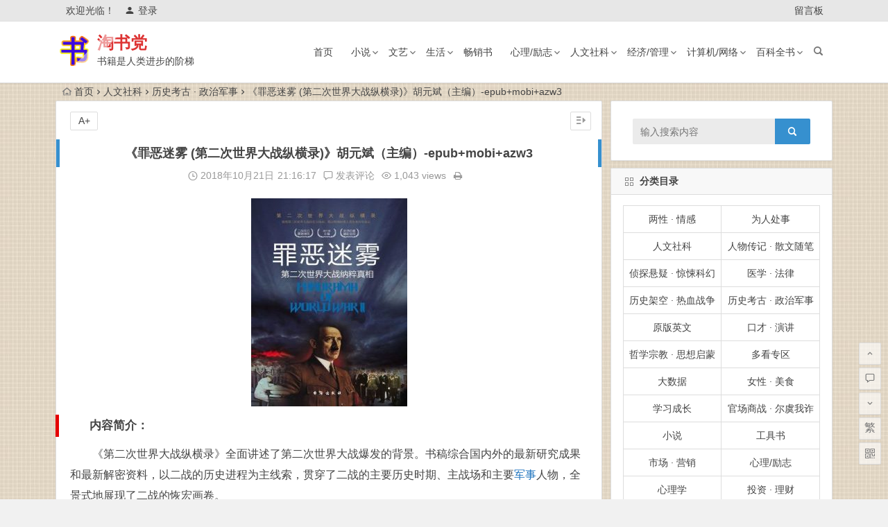

--- FILE ---
content_type: text/html; charset=UTF-8
request_url: https://www.taoshudang.com/8264.html
body_size: 14961
content:
<!DOCTYPE html>
<html lang="zh-CN">
<head>
<script async src="//pagead2.googlesyndication.com/pagead/js/adsbygoogle.js"></script>
<script>
  (adsbygoogle = window.adsbygoogle || []).push({
    google_ad_client: "ca-pub-9149526540448858",
    enable_page_level_ads: true
  });
</script>
<meta charset="UTF-8">
<meta name="viewport" content="width=device-width, initial-scale=1.0, minimum-scale=1.0, maximum-scale=1.0, user-scalable=no">
<meta http-equiv="Cache-Control" content="no-transform" />
<meta http-equiv="Cache-Control" content="no-siteapp" />
<title>《罪恶迷雾 (第二次世界大战纵横录)》胡元斌（主编）-epub+mobi+azw3 - 淘书党</title>
<meta name="description" content="内容简介：" />
<meta name="keywords" content="军事,战争" />
<link rel="shortcut icon" href="http://www.taoshudang.com/wp-content/uploads/2018/12/站前标志.png">
<link rel="apple-touch-icon" sizes="114x114" href="http://www.taoshudang.com/wp-content/uploads/2018/12/站前标志.png" />
<link rel="profile" href="http://gmpg.org/xfn/11">
<link rel="pingback" href="https://www.taoshudang.com/xmlrpc.php">
<!--[if lt IE 9]>
<script src="https://www.taoshudang.com/wp-content/themes/Begin-lts/js/html5.js"></script>
<script src="https://www.taoshudang.com/wp-content/themes/Begin-lts/js/css3-mediaqueries.js"></script>
<![endif]-->
<link rel='stylesheet' id='begin-style-css'  href='https://www.taoshudang.com/wp-content/themes/Begin-lts/style.css?ver=LTS' type='text/css' media='all' />
<link rel='stylesheet' id='fonts-css'  href='https://www.taoshudang.com/wp-content/themes/Begin-lts/css/fonts/fonts.css?ver=24/11/2017' type='text/css' media='all' />
<link rel='stylesheet' id='highlight-css'  href='https://www.taoshudang.com/wp-content/themes/Begin-lts/css/highlight.css?ver=24/11/2017' type='text/css' media='all' />
<script type='text/javascript' src='https://www.taoshudang.com/wp-content/themes/Begin-lts/js/jquery.min.js?ver=1.10.1'></script>
<link rel="canonical" href="https://www.taoshudang.com/8264.html" />
<style>.site-title a {color: #dd3333;}a:hover, .single-content p a, .single-content p a:visited, .top-menu a:hover, #site-nav .down-menu > .current-menu-item > a, #user-profile a:hover, .top-icon .be, .entry-meta a, .entry-meta-no a, .filter-tag:hover {color: #1e73be;}
.grid-cat-title:hover .title-i span, .cat-title:hover .title-i span, .cat-square-title:hover .title-i span, .widget-title:hover .title-i span, .cat-grid-title:hover .title-i span, .child-title:hover .title-i span, #respond input[type='text']:focus, #respond textarea:focus  {border: 1px solid #1e73be}
.single-meta li a:hover, #fontsize:hover {background: #1e73be;border: 1px solid #1e73be}.ball-pulse > div {border: 1px solid #1e73be}</style><style type="text/css" id="custom-background-css">
body.custom-background { background-image: url("https://www.taoshudang.com/wp-content/uploads/2018/10/beijing1.jpg"); background-position: center center; background-size: contain; background-repeat: repeat; background-attachment: fixed; }
</style>
<link rel="icon" href="https://www.taoshudang.com/wp-content/uploads/2018/12/cropped-1-2-32x32.png" sizes="32x32" />
<link rel="icon" href="https://www.taoshudang.com/wp-content/uploads/2018/12/cropped-1-2-192x192.png" sizes="192x192" />
<link rel="apple-touch-icon-precomposed" href="https://www.taoshudang.com/wp-content/uploads/2018/12/cropped-1-2-180x180.png" />
<meta name="msapplication-TileImage" content="https://www.taoshudang.com/wp-content/uploads/2018/12/cropped-1-2-270x270.png" />
<script>
!function(p){"use strict";!function(t){var s=window,e=document,i=p,c="".concat("https:"===e.location.protocol?"https://":"http://","sdk.51.la/js-sdk-pro.min.js"),n=e.createElement("script"),r=e.getElementsByTagName("script")[0];n.type="text/javascript",n.setAttribute("charset","UTF-8"),n.async=!0,n.src=c,n.id="LA_COLLECT",i.d=n;var o=function(){s.LA.ids.push(i)};s.LA?s.LA.ids&&o():(s.LA=p,s.LA.ids=[],o()),r.parentNode.insertBefore(n,r)}()}({id:"3JhBN1rOFPxupE13",ck:"3JhBN1rOFPxupE13"});
</script>
</head>
<body class="post-template-default single single-post postid-8264 single-format-standard custom-background">
<div id="page" class="hfeed site">
	<header id="masthead" class="site-header">
		<div id="header-main" class="header-main">
			<nav id="top-header">
			<div class="top-nav">
									<div id="user-profile">
					<div class="user-login">欢迎光临！</div>
			
						<div class="nav-set">
			 	<div class="nav-login">
			 					<a href="#login" class="flatbtn" id="login-main" ><i class="be be-timerauto"></i>登录</a>
								</div>
			</div>
					<div class="clear"></div>
</div>				
				<div class="menu-%e9%a1%b6%e9%83%a8%e8%8f%9c%e5%8d%95-container"><ul id="menu-%e9%a1%b6%e9%83%a8%e8%8f%9c%e5%8d%95" class="top-menu"><li id="menu-item-2874" class="menu-item menu-item-type-post_type menu-item-object-page menu-item-2874"><a target="_blank" href="https://www.taoshudang.com/liuyanban">留言板</a></li>
</ul></div>			</div>
		</nav><!-- #top-header -->

		<div id="menu-box">
			<div id="top-menu">
				<span class="nav-search"></span>
															<span class="mobile-login"><a href="#login" id="login-mobile" ><i class="be be-timerauto"></i></a></span>
																	<div class="logo-site">
																						<span class="logo-small"><img src="http://www.taoshudang.com/wp-content/uploads/2018/12/站前标志.png" /></span>							<p class="site-title"><a href="https://www.taoshudang.com/" title="淘书党" rel="home">淘书党</a></p>
							<p class="site-description">书籍是人类进步的阶梯</p>
																</div><!-- .logo-site -->

				<div id="site-nav-wrap">
					<div id="sidr-close"><a href="#sidr-close" class="toggle-sidr-close">×</a></div>
					<div id="sidr-menu"><div class="toggle-sidr-menu">MENU</a></div></div>
					<nav id="site-nav" class="main-nav">
																		<a href="#sidr-main" id="navigation-toggle" class="bars"><i class="be be-menu"></i></a>
																	<div class="menu-caidan-container"><ul id="menu-caidan" class="down-menu nav-menu"><li id="menu-item-948" class="menu-item menu-item-type-custom menu-item-object-custom menu-item-home menu-item-948"><a href="https://www.taoshudang.com">首页</a></li>
<li id="menu-item-103" class="menu-item menu-item-type-taxonomy menu-item-object-category menu-item-has-children menu-item-103"><a href="https://www.taoshudang.com/xiaoshuo/">小说</a>
<ul class="sub-menu">
	<li id="menu-item-161" class="menu-item menu-item-type-taxonomy menu-item-object-category menu-item-161"><a href="https://www.taoshudang.com/wenxuexs/">文学社会 · 人生百态</a></li>
	<li id="menu-item-106" class="menu-item menu-item-type-taxonomy menu-item-object-category menu-item-106"><a href="https://www.taoshudang.com/wuxiaxh/">武侠玄幻 · 穿越修真</a></li>
	<li id="menu-item-104" class="menu-item menu-item-type-taxonomy menu-item-object-category menu-item-104"><a href="https://www.taoshudang.com/zhentanxy/">侦探悬疑 · 惊悚科幻</a></li>
	<li id="menu-item-9441" class="menu-item menu-item-type-taxonomy menu-item-object-category menu-item-9441"><a href="https://www.taoshudang.com/lishijk/">历史架空 · 热血战争</a></li>
	<li id="menu-item-1618" class="menu-item menu-item-type-taxonomy menu-item-object-category menu-item-1618"><a href="https://www.taoshudang.com/guanchangsz/">官场商战 · 尔虞我诈</a></li>
	<li id="menu-item-105" class="menu-item menu-item-type-taxonomy menu-item-object-category menu-item-105"><a href="https://www.taoshudang.com/yanqingds/">言情都市 · 青春校园</a></li>
</ul>
</li>
<li id="menu-item-111" class="menu-item menu-item-type-taxonomy menu-item-object-category menu-item-has-children menu-item-111"><a href="https://www.taoshudang.com/wenyi/">文艺</a>
<ul class="sub-menu">
	<li id="menu-item-112" class="menu-item menu-item-type-taxonomy menu-item-object-category menu-item-112"><a href="https://www.taoshudang.com/renwuzj/">人物传记 · 散文随笔</a></li>
	<li id="menu-item-113" class="menu-item menu-item-type-taxonomy menu-item-object-category menu-item-113"><a href="https://www.taoshudang.com/jingdianmz/">经典名著 · 国学古籍</a></li>
	<li id="menu-item-114" class="menu-item menu-item-type-taxonomy menu-item-object-category menu-item-114"><a href="https://www.taoshudang.com/wenhuays/">文化艺术 · 诗词歌赋</a></li>
	<li id="menu-item-2042" class="menu-item menu-item-type-taxonomy menu-item-object-category menu-item-2042"><a href="https://www.taoshudang.com/zhiyunx/">治愈暖心 · 美文鸡汤</a></li>
</ul>
</li>
<li id="menu-item-115" class="menu-item menu-item-type-taxonomy menu-item-object-category menu-item-has-children menu-item-115"><a href="https://www.taoshudang.com/shenghuo/">生活</a>
<ul class="sub-menu">
	<li id="menu-item-118" class="menu-item menu-item-type-taxonomy menu-item-object-category menu-item-118"><a href="https://www.taoshudang.com/baojianys/">运动 · 健康</a></li>
	<li id="menu-item-119" class="menu-item menu-item-type-taxonomy menu-item-object-category menu-item-119"><a href="https://www.taoshudang.com/lvxingtx/">旅行 · 探险</a></li>
	<li id="menu-item-121" class="menu-item menu-item-type-taxonomy menu-item-object-category menu-item-121"><a href="https://www.taoshudang.com/meizhuangss/">美妆 · 瘦身</a></li>
	<li id="menu-item-116" class="menu-item menu-item-type-taxonomy menu-item-object-category menu-item-116"><a href="https://www.taoshudang.com/liangxingqg/">两性 · 情感</a></li>
	<li id="menu-item-1624" class="menu-item menu-item-type-taxonomy menu-item-object-category menu-item-1624"><a href="https://www.taoshudang.com/nvxingms/">女性 · 美食</a></li>
</ul>
</li>
<li id="menu-item-136" class="menu-item menu-item-type-taxonomy menu-item-object-category menu-item-136"><a href="https://www.taoshudang.com/changxiaoshu/">畅销书</a></li>
<li id="menu-item-107" class="menu-item menu-item-type-taxonomy menu-item-object-category menu-item-has-children menu-item-107"><a href="https://www.taoshudang.com/xinlilz/">心理/励志</a>
<ul class="sub-menu">
	<li id="menu-item-110" class="menu-item menu-item-type-taxonomy menu-item-object-category menu-item-110"><a href="https://www.taoshudang.com/zhichanglz/">职场 · 励志</a></li>
	<li id="menu-item-2040" class="menu-item menu-item-type-taxonomy menu-item-object-category menu-item-2040"><a href="https://www.taoshudang.com/koucaiyj/">口才 · 演讲</a></li>
	<li id="menu-item-108" class="menu-item menu-item-type-taxonomy menu-item-object-category menu-item-108"><a href="https://www.taoshudang.com/zhihuisx/">智慧 · 思想</a></li>
	<li id="menu-item-2039" class="menu-item menu-item-type-taxonomy menu-item-object-category menu-item-2039"><a href="https://www.taoshudang.com/weiren/">为人处事</a></li>
	<li id="menu-item-109" class="menu-item menu-item-type-taxonomy menu-item-object-category menu-item-109"><a href="https://www.taoshudang.com/xinlixue/">心理学</a></li>
</ul>
</li>
<li id="menu-item-92" class="menu-item menu-item-type-taxonomy menu-item-object-category current-post-ancestor menu-item-has-children menu-item-92"><a href="https://www.taoshudang.com/renwensk/">人文社科</a>
<ul class="sub-menu">
	<li id="menu-item-97" class="menu-item menu-item-type-taxonomy menu-item-object-category current-post-ancestor current-menu-parent current-post-parent menu-item-97"><a href="https://www.taoshudang.com/lishikg/">历史考古 · 政治军事</a></li>
	<li id="menu-item-2043" class="menu-item menu-item-type-taxonomy menu-item-object-category menu-item-2043"><a href="https://www.taoshudang.com/zirankx/">自然科学 · 地理生物</a></li>
	<li id="menu-item-96" class="menu-item menu-item-type-taxonomy menu-item-object-category menu-item-96"><a href="https://www.taoshudang.com/zhexuezj/">哲学宗教 · 思想启蒙</a></li>
	<li id="menu-item-93" class="menu-item menu-item-type-taxonomy menu-item-object-category menu-item-93"><a href="https://www.taoshudang.com/jiaoyuqz/">教育亲子 · 童书绘本</a></li>
	<li id="menu-item-94" class="menu-item menu-item-type-taxonomy menu-item-object-category menu-item-94"><a href="https://www.taoshudang.com/kejicx/">科技创新 · 杂志期刊</a></li>
</ul>
</li>
<li id="menu-item-122" class="menu-item menu-item-type-taxonomy menu-item-object-category menu-item-has-children menu-item-122"><a href="https://www.taoshudang.com/jingjigl/">经济/管理</a>
<ul class="sub-menu">
	<li id="menu-item-124" class="menu-item menu-item-type-taxonomy menu-item-object-category menu-item-124"><a href="https://www.taoshudang.com/touzilc/">投资 · 理财</a></li>
	<li id="menu-item-125" class="menu-item menu-item-type-taxonomy menu-item-object-category menu-item-125"><a href="https://www.taoshudang.com/guanlisy/">管理 · 商业</a></li>
	<li id="menu-item-126" class="menu-item menu-item-type-taxonomy menu-item-object-category menu-item-126"><a href="https://www.taoshudang.com/jingjijr/">经济 · 金融</a></li>
	<li id="menu-item-123" class="menu-item menu-item-type-taxonomy menu-item-object-category menu-item-123"><a href="https://www.taoshudang.com/shichangyx/">市场 · 营销</a></li>
</ul>
</li>
<li id="menu-item-127" class="menu-item menu-item-type-taxonomy menu-item-object-category menu-item-has-children menu-item-127"><a href="https://www.taoshudang.com/jisuanjiwl/">计算机/网络</a>
<ul class="sub-menu">
	<li id="menu-item-131" class="menu-item menu-item-type-taxonomy menu-item-object-category menu-item-131"><a href="https://www.taoshudang.com/wangzhanjs/">网站建设</a></li>
	<li id="menu-item-132" class="menu-item menu-item-type-taxonomy menu-item-object-category menu-item-132"><a href="https://www.taoshudang.com/yunyingtg/">运营推广</a></li>
	<li id="menu-item-6154" class="menu-item menu-item-type-taxonomy menu-item-object-category menu-item-6154"><a href="https://www.taoshudang.com/ruanjiancz/">软件操作</a></li>
	<li id="menu-item-1622" class="menu-item menu-item-type-taxonomy menu-item-object-category menu-item-1622"><a href="https://www.taoshudang.com/dashuju/">大数据</a></li>
	<li id="menu-item-130" class="menu-item menu-item-type-taxonomy menu-item-object-category menu-item-130"><a href="https://www.taoshudang.com/biancheng/">编程</a></li>
	<li id="menu-item-1626" class="menu-item menu-item-type-taxonomy menu-item-object-category menu-item-1626"><a href="https://www.taoshudang.com/sheji/">设计</a></li>
</ul>
</li>
<li id="menu-item-100" class="menu-item menu-item-type-taxonomy menu-item-object-category menu-item-has-children menu-item-100"><a href="https://www.taoshudang.com/baikeqs/">百科全书</a>
<ul class="sub-menu">
	<li id="menu-item-1511" class="menu-item menu-item-type-taxonomy menu-item-object-category menu-item-1511"><a href="https://www.taoshudang.com/shulihua/">数 · 理 · 化</a></li>
	<li id="menu-item-101" class="menu-item menu-item-type-taxonomy menu-item-object-category menu-item-101"><a href="https://www.taoshudang.com/ruanjianjc/">软件 · 教程</a></li>
	<li id="menu-item-425" class="menu-item menu-item-type-taxonomy menu-item-object-category menu-item-425"><a href="https://www.taoshudang.com/yixue/">医学 · 法律</a></li>
	<li id="menu-item-102" class="menu-item menu-item-type-taxonomy menu-item-object-category menu-item-102"><a href="https://www.taoshudang.com/xuexizl/">学习成长</a></li>
	<li id="menu-item-160" class="menu-item menu-item-type-taxonomy menu-item-object-category menu-item-160"><a href="https://www.taoshudang.com/yuanbanyw/">原版英文</a></li>
	<li id="menu-item-2430" class="menu-item menu-item-type-taxonomy menu-item-object-category menu-item-2430"><a href="https://www.taoshudang.com/duokanzq/">多看专区</a></li>
	<li id="menu-item-1617" class="menu-item menu-item-type-taxonomy menu-item-object-category menu-item-1617"><a href="https://www.taoshudang.com/gongjushu/">工具书</a></li>
	<li id="menu-item-1157" class="menu-item menu-item-type-taxonomy menu-item-object-category menu-item-1157"><a href="https://www.taoshudang.com/manhua/">漫画</a></li>
</ul>
</li>
</ul></div>					</nav><!-- #site-nav -->
				</div><!-- #site-nav-wrap -->
				<div class="clear"></div>
			</div><!-- #top-menu -->
		</div><!-- #menu-box -->
	</div><!-- #menu-box -->
</header><!-- #masthead -->
<div id="search-main">
	<div class="searchbar">
	<form method="get" id="searchform" action="https://www.taoshudang.com/">
		<span class="search-input">
			<input type="text" value="" name="s" id="s" placeholder="输入搜索内容" required />
			<button type="submit" id="searchsubmit"><i class="be be-search"></i></button>
		</span>
			</form>
</div>
	
	
		<div class="clear"></div>
</div>		<nav class="breadcrumb">
		<a class="crumbs" href="https://www.taoshudang.com/"><i class="be be-home"></i>首页</a><i class="be be-arrowright"></i><a href="https://www.taoshudang.com/renwensk/">人文社科</a><i class="be be-arrowright"></i><a href="https://www.taoshudang.com/lishikg/" rel="category tag">历史考古 · 政治军事</a><i class="be be-arrowright"></i>《罪恶迷雾 (第二次世界大战纵横录)》胡元斌（主编）-epub+mobi+azw3					</nav>
		
	
	<div id="content" class="site-content">
	<div id="primary" class="content-area">
		<main id="main" class="site-main" role="main">

			
				<article id="post-8264" class="post-8264 post type-post status-publish format-standard hentry category-lishikg tag-419 tag-733 vww">
		<header class="entry-header">
														<h1 class="entry-title">《罪恶迷雾 (第二次世界大战纵横录)》胡元斌（主编）-epub+mobi+azw3</h1>										</header><!-- .entry-header -->

	<div class="entry-content">
		
			<div class="begin-single-meta"><span class="my-date"><i class="be be-schedule"></i> 2018年10月21日<i class="i-time">21:16:17</i></span><span class="comment"><a href="https://www.taoshudang.com/8264.html#respond" rel="external nofollow"><i class="be be-speechbubble"></i> 发表评论</a></span><span class="views"><i class="be be-eye"></i> 1,043 views</span><span class="print"><a href="javascript:printme()" target="_self" title="打印"><i class="be be-print"></i></a></span><span class="s-hide"><a href="#"><span class="off-side"></span></a></span></div>
			<div class="single-content">
				
				
				<p><img class="aligncenter size-medium wp-image-8265" src="http://www.taoshudang.com/wp-content/uploads/2018/10/29741478082675-225x300.jpg" alt="《罪恶迷雾 (第二次世界大战纵横录)》胡元斌（主编）-epub+mobi+azw3" alt="" width="225" height="300" srcset="https://www.taoshudang.com/wp-content/uploads/2018/10/29741478082675-225x300.jpg 225w, https://www.taoshudang.com/wp-content/uploads/2018/10/29741478082675.jpg 300w" sizes="(max-width: 225px) 100vw, 225px" /></p>
<h2>内容简介：</h2>
<p>《第二次世界大战纵横录》全面讲述了第二次世界大战爆发的背景。书稿综合国内外的最新研究成果和最新解密资料，以二战的历史进程为主线索，贯穿了二战的主要历史时期、主战场和主要<a href="https://www.taoshudang.com/tag/%e5%86%9b%e4%ba%8b/" title="查看与 军事 相关的文章" target="_blank">军事</a>人物，全景式地展现了二战的恢宏画卷。</p>
<div class="post-ad"><div class="ad-pc ad-site"></div></div>
			</div>

						
									
						
				
									<div class="clear"></div>
<div id="social">
	<div class="social-main">
		<span class="like">
			<a href="javascript:;" data-action="ding" data-id="8264" title="点赞" class="dingzan"><i class="be be-thumbs-up-o"></i>赞 <i class="count">
				0</i>
			</a>
		</span>
		<div class="shang-p">
			<div class="shang-empty"><span></span></div>
							<span class="tipso_style" id="tip-p" data-tipso='
					<span id="shang">
						<span class="shang-main">
							<h4><i class="be be-favorite" aria-hidden="true"></i> 您可以选择一种方式赞助本站</h4>														
																					<span class="clear"></span>
						</span>
					</span>'>
					<span class="shang-s"><a title="赞助本站">赏</a></span>
				</span>
					</div>
		<div class="share-sd">
			<span class="share-s"><a href="javascript:void(0)" id="share-s" title="分享"><i class="be be-share"></i>分享</a></span>
			<div id="share">
	<ul class="bdsharebuttonbox">
		<li><a title="更多" class="bds_more be be-addbox" data-cmd="more" onclick="return false;" href="#"></a></li>
		<li><a title="分享到QQ空间" class="be be-qzone" data-cmd="qzone" onclick="return false;" href="#"></a></li>
		<li><a title="分享到新浪微博" class="be be-stsina" data-cmd="tsina" onclick="return false;" href="#"></a></li>
		<li><a title="分享到腾讯微博" class="be be-tqq" data-cmd="tqq" onclick="return false;" href="#"></a></li>
		<li><a title="分享到人人网" class="be be-renren" data-cmd="renren" onclick="return false;" href="#"></a></li>
		<li><a title="分享到微信" class="be be-weixin" data-cmd="weixin" onclick="return false;" href="#"></a></li>
	</ul>
</div>		</div>
		<div class="clear"></div>
	</div>
</div>				
				
			<footer class="single-footer">
				<ul id="fontsize"><li>A+</li></ul><div class="single-cat-tag"><div class="single-cat">所属分类：<a href="https://www.taoshudang.com/lishikg/" rel="category tag">历史考古 · 政治军事</a></div></div>			</footer><!-- .entry-footer -->

				<div class="clear"></div>
	</div><!-- .entry-content -->

	</article><!-- #post -->

<div class="single-tag"><ul class="wow fadeInUp" data-wow-delay="0.3s"><li><a href="https://www.taoshudang.com/tag/%e5%86%9b%e4%ba%8b/" rel="tag">军事</a></li><li><a href="https://www.taoshudang.com/tag/%e6%88%98%e4%ba%89/" rel="tag">战争</a></li></ul></div>
				
				
									<div id="related-img" class="wow fadeInUp" data-wow-delay="0.3s">
		
	<div class="r4">
		<div class="related-site">
			<figure class="related-site-img">
				<span class="load"><a href="https://www.taoshudang.com/51079.html"><img src="https://www.taoshudang.com/wp-content/themes/Begin-lts/img/loading.png" data-original="https://www.taoshudang.com/wp-content/themes/Begin-lts/timthumb.php?src=https://www.taoshudang.com/wp-content/uploads/2020/03/s24418082-214x300.jpg&w=280&h=210&a=t&zc=1" alt="《克虏伯的军火：德国军工巨鳄的兴衰》[美] 威廉·曼彻斯特-pdf" /></a></span>			 </figure>
			<div class="related-title"><a href="https://www.taoshudang.com/51079.html">《克虏伯的军火：德国军工巨鳄的兴衰》[美] 威廉·曼彻斯特-pdf</a></div>
		</div>
	</div>

		
	<div class="r4">
		<div class="related-site">
			<figure class="related-site-img">
				<span class="load"><a href="https://www.taoshudang.com/51038.html"><img src="https://www.taoshudang.com/wp-content/themes/Begin-lts/img/loading.png" data-original="https://www.taoshudang.com/wp-content/themes/Begin-lts/timthumb.php?src=https://www.taoshudang.com/wp-content/uploads/2020/02/20200210110535-226x300.jpg&w=280&h=210&a=t&zc=1" alt="《将帅沉浮录》张树军、苏维民等-epub+mobi+azw3" /></a></span>			 </figure>
			<div class="related-title"><a href="https://www.taoshudang.com/51038.html">《将帅沉浮录》张树军、苏维民等-epub+mobi+azw3</a></div>
		</div>
	</div>

		
	<div class="r4">
		<div class="related-site">
			<figure class="related-site-img">
				<span class="load"><a href="https://www.taoshudang.com/49031.html"><img src="https://www.taoshudang.com/wp-content/themes/Begin-lts/img/loading.png" data-original="https://www.taoshudang.com/wp-content/themes/Begin-lts/timthumb.php?src=https://www.taoshudang.com/wp-content/uploads/2019/08/s29932895-211x300.jpg&w=280&h=210&a=t&zc=1" alt="《战争的面目》约翰・基根-epub+mobi+azw3" /></a></span>			 </figure>
			<div class="related-title"><a href="https://www.taoshudang.com/49031.html">《战争的面目》约翰・基根-epub+mobi+azw3</a></div>
		</div>
	</div>

		
	<div class="r4">
		<div class="related-site">
			<figure class="related-site-img">
				<span class="load"><a href="https://www.taoshudang.com/49000.html"><img src="https://www.taoshudang.com/wp-content/themes/Begin-lts/img/loading.png" data-original="https://www.taoshudang.com/wp-content/themes/Begin-lts/timthumb.php?src=https://www.taoshudang.com/wp-content/uploads/2019/08/51M1DRzr4pL-225x300.jpg&w=280&h=210&a=t&zc=1" alt="《赫尔曼·沃克作品集（共9册）》-epub+mobi+azw3" /></a></span>			 </figure>
			<div class="related-title"><a href="https://www.taoshudang.com/49000.html">《赫尔曼·沃克作品集（共9册）》-epub+mobi+azw3</a></div>
		</div>
	</div>

		
	<div class="r4">
		<div class="related-site">
			<figure class="related-site-img">
				<span class="load"><a href="https://www.taoshudang.com/48895.html"><img src="https://www.taoshudang.com/wp-content/themes/Begin-lts/img/loading.png" data-original="https://www.taoshudang.com/wp-content/themes/Begin-lts/timthumb.php?src=https://www.taoshudang.com/wp-content/uploads/2019/08/s29803766-204x300.jpg&w=280&h=210&a=t&zc=1" alt="《冷山》查尔斯・弗雷泽-epub+mobi+azw3" /></a></span>			 </figure>
			<div class="related-title"><a href="https://www.taoshudang.com/48895.html">《冷山》查尔斯・弗雷泽-epub+mobi+azw3</a></div>
		</div>
	</div>

		
	<div class="r4">
		<div class="related-site">
			<figure class="related-site-img">
				<span class="load"><a href="https://www.taoshudang.com/43182.html"><img src="https://www.taoshudang.com/wp-content/themes/Begin-lts/img/loading.png" data-original="https://www.taoshudang.com/wp-content/themes/Begin-lts/timthumb.php?src=https://www.taoshudang.com/wp-content/uploads/2019/07/e59767c398fc24cft-240x300.jpg&w=280&h=210&a=t&zc=1" alt="《多维视角下的三大战役（精制）》佚名（作者）老牛（整理）-epub" /></a></span>			 </figure>
			<div class="related-title"><a href="https://www.taoshudang.com/43182.html">《多维视角下的三大战役（精制）》佚名（作者）老牛（整理）-epub</a></div>
		</div>
	</div>

		
	<div class="r4">
		<div class="related-site">
			<figure class="related-site-img">
				<span class="load"><a href="https://www.taoshudang.com/41118.html"><img src="https://www.taoshudang.com/wp-content/themes/Begin-lts/img/loading.png" data-original="https://www.taoshudang.com/wp-content/themes/Begin-lts/timthumb.php?src=https://www.taoshudang.com/wp-content/uploads/2019/07/f39f219ddd46467ft-224x300.jpg&w=280&h=210&a=t&zc=1" alt="《1937：淞沪会战》毕洪-epub+mobi" /></a></span>			 </figure>
			<div class="related-title"><a href="https://www.taoshudang.com/41118.html">《1937：淞沪会战》毕洪-epub+mobi</a></div>
		</div>
	</div>

		
	<div class="r4">
		<div class="related-site">
			<figure class="related-site-img">
				<span class="load"><a href="https://www.taoshudang.com/36658.html"><img src="https://www.taoshudang.com/wp-content/themes/Begin-lts/img/loading.png" data-original="https://www.taoshudang.com/wp-content/themes/Begin-lts/timthumb.php?src=https://www.taoshudang.com/wp-content/uploads/2019/06/98f80682f7704f4b-201x300.jpg&w=280&h=210&a=t&zc=1" alt="《1979对越战争亲历记（精制）》王志军（作者）-epub+mobi" /></a></span>			 </figure>
			<div class="related-title"><a href="https://www.taoshudang.com/36658.html">《1979对越战争亲历记（精制）》王志军（作者）-epub+mobi</a></div>
		</div>
	</div>

			<div class="clear"></div>
</div>				
				
				
				<nav class="nav-single wow fadeInUp" data-wow-delay="0.3s">
					<a href="https://www.taoshudang.com/8258.html" rel="prev"><span class="meta-nav"><span class="post-nav"><i class="be be-arrowleft"></i> 上一篇</span><br/>《战火之外》[美]西德尼•尚伯格（作者）-epub+mobi+azw3</span></a><a href="https://www.taoshudang.com/8371.html" rel="next"><span class="meta-nav"><span class="post-nav">下一篇 <i class="be be-arrowright"></i></span><br/>《北洋大时代:以细节还原历史 让历史照亮未来》陈钦（作者）-epub+mobi+azw3</span></a>					<div class="clear"></div>
				</nav>

				
	<nav class="navigation post-navigation" role="navigation">
		<h2 class="screen-reader-text">文章导航</h2>
		<div class="nav-links"><div class="nav-previous"><a href="https://www.taoshudang.com/8261.html" rel="prev"><span class="meta-nav-r" aria-hidden="true"><i class="be be-arrowleft"></i></span></a></div><div class="nav-next"><a href="https://www.taoshudang.com/8267.html" rel="next"><span class="meta-nav-l" aria-hidden="true"><i class="be be-arrowright"></i></span></a></div></div>
	</nav>
									
<!-- 引用 -->


<div class="scroll-comments"></div>

<div id="comments" class="comments-area">

	
		<div id="respond" class="comment-respond wow fadeInUp" data-wow-delay="0.3s">
			<h3 id="reply-title" class="comment-reply-title"><span>发表评论</span><small><a rel="nofollow" id="cancel-comment-reply-link" href="/8264.html#respond" style="display:none;">取消回复</a></small></h3>

			
				<form action="https://www.taoshudang.com/wp-comments-post.php" method="post" id="commentform">
					
			        <p class="emoji-box"><script type="text/javascript">
/* <![CDATA[ */
    function grin(tag) {
    	var myField;
    	tag = ' ' + tag + ' ';
        if (document.getElementById('comment') && document.getElementById('comment').type == 'textarea') {
    		myField = document.getElementById('comment');
    	} else {
    		return false;
    	}
    	if (document.selection) {
    		myField.focus();
    		sel = document.selection.createRange();
    		sel.text = tag;
    		myField.focus();
    	}
    	else if (myField.selectionStart || myField.selectionStart == '0') {
    		var startPos = myField.selectionStart;
    		var endPos = myField.selectionEnd;
    		var cursorPos = endPos;
    		myField.value = myField.value.substring(0, startPos)
    					  + tag
    					  + myField.value.substring(endPos, myField.value.length);
    		cursorPos += tag.length;
    		myField.focus();
    		myField.selectionStart = cursorPos;
    		myField.selectionEnd = cursorPos;
    	}
    	else {
    		myField.value += tag;
    		myField.focus();
    	}
    }
/* ]]> */
</script>

<a href="javascript:grin(':?:')"><img src="https://www.taoshudang.com/wp-content/themes/Begin-lts/img/smilies/icon_question.gif" alt=":?:" title="疑问" /></a>
<a href="javascript:grin(':razz:')"><img src="https://www.taoshudang.com/wp-content/themes/Begin-lts/img/smilies/icon_razz.gif" alt=":razz:" title="调皮" /></a>
<a href="javascript:grin(':sad:')"><img src="https://www.taoshudang.com/wp-content/themes/Begin-lts/img/smilies/icon_sad.gif" alt=":sad:" title="难过" /></a>
<a href="javascript:grin(':evil:')"><img src="https://www.taoshudang.com/wp-content/themes/Begin-lts/img/smilies/icon_evil.gif" alt=":evil:" title="抠鼻" /></a>
<a href="javascript:grin(':!:')"><img src="https://www.taoshudang.com/wp-content/themes/Begin-lts/img/smilies/icon_exclaim.gif" alt=":!:" title="吓" /></a>
<a href="javascript:grin(':smile:')"><img src="https://www.taoshudang.com/wp-content/themes/Begin-lts/img/smilies/icon_smile.gif" alt=":smile:" title="微笑" /></a>
<a href="javascript:grin(':oops:')"><img src="https://www.taoshudang.com/wp-content/themes/Begin-lts/img/smilies/icon_redface.gif" alt=":oops:" title="憨笑" /></a>
<a href="javascript:grin(':grin:')"><img src="https://www.taoshudang.com/wp-content/themes/Begin-lts/img/smilies/icon_biggrin.gif" alt=":grin:" title="坏笑" /></a>
<a href="javascript:grin(':eek:')"><img src="https://www.taoshudang.com/wp-content/themes/Begin-lts/img/smilies/icon_surprised.gif" alt=":eek:" title="惊讶" /></a>
<a href="javascript:grin(':shock:')"><img src="https://www.taoshudang.com/wp-content/themes/Begin-lts/img/smilies/icon_eek.gif" alt=":shock:" title="发呆" /></a>
<a href="javascript:grin(':???:')"><img src="https://www.taoshudang.com/wp-content/themes/Begin-lts/img/smilies/icon_confused.gif" alt=":???:" title="撇嘴" /></a>
<a href="javascript:grin(':cool:')"><img src="https://www.taoshudang.com/wp-content/themes/Begin-lts/img/smilies/icon_cool.gif" alt=":cool:" title="大兵" /></a>
<a href="javascript:grin(':lol:')"><img src="https://www.taoshudang.com/wp-content/themes/Begin-lts/img/smilies/icon_lol.gif" alt=":lol:" title="偷笑" /></a>
<a href="javascript:grin(':mad:')"><img src="https://www.taoshudang.com/wp-content/themes/Begin-lts/img/smilies/icon_mad.gif" alt=":mad:" title="咒骂" /></a>
<a href="javascript:grin(':twisted:')"><img src="https://www.taoshudang.com/wp-content/themes/Begin-lts/img/smilies/icon_twisted.gif" alt=":twisted:" title="发怒" /></a>
<a href="javascript:grin(':roll:')"><img src="https://www.taoshudang.com/wp-content/themes/Begin-lts/img/smilies/icon_rolleyes.gif" alt=":roll:" title="白眼" /></a>
<a href="javascript:grin(':wink:')"><img src="https://www.taoshudang.com/wp-content/themes/Begin-lts/img/smilies/icon_wink.gif" alt=":wink:" title="鼓掌" /></a>
<a href="javascript:grin(':idea:')"><img src="https://www.taoshudang.com/wp-content/themes/Begin-lts/img/smilies/icon_idea.gif" alt=":idea:" title="酷" /></a>
<a href="javascript:grin(':arrow:')"><img src="https://www.taoshudang.com/wp-content/themes/Begin-lts/img/smilies/icon_arrow.gif" alt=":arrow:" title="擦汗" /></a>
<a href="javascript:grin(':neutral:')"><img src="https://www.taoshudang.com/wp-content/themes/Begin-lts/img/smilies/icon_neutral.gif" alt=":neutral:" title="亲亲" /></a>
<a href="javascript:grin(':cry:')"><img src="https://www.taoshudang.com/wp-content/themes/Begin-lts/img/smilies/icon_cry.gif" alt=":cry:" title="大哭" /></a>
<a href="javascript:grin(':mrgreen:')"><img src="https://www.taoshudang.com/wp-content/themes/Begin-lts/img/smilies/icon_mrgreen.gif" alt=":mrgreen:" title="呲牙" /></a>
<br /></p>
					<p class="comment-form-comment"><textarea id="comment" name="comment" rows="4" tabindex="1"></textarea></p>

					<p class="comment-tool">
											<a class="tool-img" href='javascript:embedImage();' title="插入图片"><i class="icon-img"></i><i class="be be-picture"></i></a>
											<a class="emoji" href="" title="插入表情"><i class="be be-insertemoticon"></i></a>
					</p>

					
					<div id="comment-author-info">
						<p class="comment-form-author">
							<label for="author">昵称<span class="required">*</span></label>
							<input type="text" name="author" id="author" class="commenttext" value="" tabindex="2" />
						</p>
						<p class="comment-form-email">
							<label for="email">邮箱<span class="required">*</span></label>
							<input type="text" name="email" id="email" class="commenttext" value="" tabindex="3" />
						</p>
						<p class="comment-form-url">
							<label for="url">网址</label>
							<input type="text" name="url" id="url" class="commenttext" value="" tabindex="4" />
						</p>
													<p class="comment-form-qq">
								<label for="qq">QQ</label>
								<input id="qq" name="qq" type="text" value="" size="30" placeholder="输入QQ号码可以快速填写" />
								<span id="loging"></span>
							</p>
											</div>
					
					<div class="qaptcha"></div>

					<div class="clear"></div>
					<p class="form-submit">
						<input id="submit" name="submit" type="submit" tabindex="5" value="提交评论"/>
						<input type='hidden' name='comment_post_ID' value='8264' id='comment_post_ID' />
<input type='hidden' name='comment_parent' id='comment_parent' value='0' />
					</p>
				</form>

	 				</div>
	
	
	
</div>
<!-- #comments -->				
			
		</main><!-- .site-main -->
	</div><!-- .content-area -->

<div id="sidebar" class="widget-area all-sidebar">

	
	
			<aside id="search-7" class="widget widget_search wow fadeInUp" data-wow-delay="0.3s"><div class="searchbar">
	<form method="get" id="searchform" action="https://www.taoshudang.com/">
		<span class="search-input">
			<input type="text" value="" name="s" id="s" placeholder="输入搜索内容" required />
			<button type="submit" id="searchsubmit"><i class="be be-search"></i></button>
		</span>
			</form>
</div><div class="clear"></div></aside><aside id="categories-4" class="widget widget_categories wow fadeInUp" data-wow-delay="0.3s"><h3 class="widget-title"><span class="title-i"><span class="title-i-t"></span><span class="title-i-b"></span><span class="title-i-b"></span><span class="title-i-t"></span></span>分类目录</h3>		<ul>
	<li class="cat-item cat-item-43"><a href="https://www.taoshudang.com/liangxingqg/" >两性 · 情感</a>
</li>
	<li class="cat-item cat-item-570"><a href="https://www.taoshudang.com/weiren/" >为人处事</a>
</li>
	<li class="cat-item cat-item-52"><a href="https://www.taoshudang.com/renwensk/" >人文社科</a>
</li>
	<li class="cat-item cat-item-31"><a href="https://www.taoshudang.com/renwuzj/" >人物传记 · 散文随笔</a>
</li>
	<li class="cat-item cat-item-25"><a href="https://www.taoshudang.com/zhentanxy/" >侦探悬疑 · 惊悚科幻</a>
</li>
	<li class="cat-item cat-item-171"><a href="https://www.taoshudang.com/yixue/" >医学 · 法律</a>
</li>
	<li class="cat-item cat-item-830"><a href="https://www.taoshudang.com/lishijk/" >历史架空 · 热血战争</a>
</li>
	<li class="cat-item cat-item-36"><a href="https://www.taoshudang.com/lishikg/" >历史考古 · 政治军事</a>
</li>
	<li class="cat-item cat-item-70"><a href="https://www.taoshudang.com/yuanbanyw/" >原版英文</a>
</li>
	<li class="cat-item cat-item-571"><a href="https://www.taoshudang.com/koucaiyj/" >口才 · 演讲</a>
</li>
	<li class="cat-item cat-item-33"><a href="https://www.taoshudang.com/zhexuezj/" >哲学宗教 · 思想启蒙</a>
</li>
	<li class="cat-item cat-item-678"><a href="https://www.taoshudang.com/duokanzq/" >多看专区</a>
</li>
	<li class="cat-item cat-item-478"><a href="https://www.taoshudang.com/dashuju/" >大数据</a>
</li>
	<li class="cat-item cat-item-479"><a href="https://www.taoshudang.com/nvxingms/" >女性 · 美食</a>
</li>
	<li class="cat-item cat-item-65"><a href="https://www.taoshudang.com/xuexizl/" >学习成长</a>
</li>
	<li class="cat-item cat-item-474"><a href="https://www.taoshudang.com/guanchangsz/" >官场商战 · 尔虞我诈</a>
</li>
	<li class="cat-item cat-item-24"><a href="https://www.taoshudang.com/xiaoshuo/" >小说</a>
</li>
	<li class="cat-item cat-item-473"><a href="https://www.taoshudang.com/gongjushu/" >工具书</a>
</li>
	<li class="cat-item cat-item-39"><a href="https://www.taoshudang.com/shichangyx/" >市场 · 营销</a>
</li>
	<li class="cat-item cat-item-48"><a href="https://www.taoshudang.com/xinlilz/" >心理/励志</a>
</li>
	<li class="cat-item cat-item-49"><a href="https://www.taoshudang.com/xinlixue/" >心理学</a>
</li>
	<li class="cat-item cat-item-38"><a href="https://www.taoshudang.com/touzilc/" >投资 · 理财</a>
</li>
	<li class="cat-item cat-item-62"><a href="https://www.taoshudang.com/jiaoyuqz/" >教育亲子 · 童书绘本</a>
</li>
	<li class="cat-item cat-item-445"><a href="https://www.taoshudang.com/shulihua/" >数 · 理 · 化</a>
</li>
	<li class="cat-item cat-item-30"><a href="https://www.taoshudang.com/wenhuays/" >文化艺术 · 诗词歌赋</a>
</li>
	<li class="cat-item cat-item-69"><a href="https://www.taoshudang.com/wenxuexs/" >文学社会 · 人生百态</a>
</li>
	<li class="cat-item cat-item-1313"><a href="https://www.taoshudang.com/%e6%96%87%e7%ab%a0/" >文章</a>
</li>
	<li class="cat-item cat-item-28"><a href="https://www.taoshudang.com/wenyi/" >文艺</a>
</li>
	<li class="cat-item cat-item-45"><a href="https://www.taoshudang.com/lvxingtx/" >旅行 · 探险</a>
</li>
	<li class="cat-item cat-item-51"><a href="https://www.taoshudang.com/zhihuisx/" >智慧 · 思想</a>
</li>
	<li class="cat-item cat-item-1"><a href="https://www.taoshudang.com/uncategorized/" >未分类</a>
</li>
	<li class="cat-item cat-item-26"><a href="https://www.taoshudang.com/wuxiaxh/" >武侠玄幻 · 穿越修真</a>
</li>
	<li class="cat-item cat-item-573"><a href="https://www.taoshudang.com/zhiyunx/" >治愈暖心 · 美文鸡汤</a>
</li>
	<li class="cat-item cat-item-361"><a href="https://www.taoshudang.com/manhua/" >漫画</a>
</li>
	<li class="cat-item cat-item-42"><a href="https://www.taoshudang.com/shenghuo/" >生活</a>
</li>
	<li class="cat-item cat-item-865"><a href="https://www.taoshudang.com/dianying/" >电影</a>
</li>
	<li class="cat-item cat-item-68"><a href="https://www.taoshudang.com/changxiaoshu/" >畅销书</a>
</li>
	<li class="cat-item cat-item-54"><a href="https://www.taoshudang.com/baikeqs/" >百科全书</a>
</li>
	<li class="cat-item cat-item-60"><a href="https://www.taoshudang.com/kejicx/" >科技创新 · 杂志期刊</a>
</li>
	<li class="cat-item cat-item-41"><a href="https://www.taoshudang.com/guanlisy/" >管理 · 商业</a>
</li>
	<li class="cat-item cat-item-29"><a href="https://www.taoshudang.com/jingdianmz/" >经典名著 · 国学古籍</a>
</li>
	<li class="cat-item cat-item-40"><a href="https://www.taoshudang.com/jingjijr/" >经济 · 金融</a>
</li>
	<li class="cat-item cat-item-37"><a href="https://www.taoshudang.com/jingjigl/" >经济/管理</a>
</li>
	<li class="cat-item cat-item-55"><a href="https://www.taoshudang.com/biancheng/" >编程</a>
</li>
	<li class="cat-item cat-item-59"><a href="https://www.taoshudang.com/wangzhanjs/" >网站建设</a>
</li>
	<li class="cat-item cat-item-63"><a href="https://www.taoshudang.com/meizhuangss/" >美妆 · 瘦身</a>
</li>
	<li class="cat-item cat-item-50"><a href="https://www.taoshudang.com/zhichanglz/" >职场 · 励志</a>
</li>
	<li class="cat-item cat-item-569"><a href="https://www.taoshudang.com/zirankx/" >自然科学 · 地理生物</a>
</li>
	<li class="cat-item cat-item-27"><a href="https://www.taoshudang.com/yanqingds/" >言情都市 · 青春校园</a>
</li>
	<li class="cat-item cat-item-53"><a href="https://www.taoshudang.com/jisuanjiwl/" >计算机/网络</a>
</li>
	<li class="cat-item cat-item-483"><a href="https://www.taoshudang.com/sheji/" >设计</a>
</li>
	<li class="cat-item cat-item-64"><a href="https://www.taoshudang.com/ruanjianjc/" >软件 · 教程</a>
</li>
	<li class="cat-item cat-item-797"><a href="https://www.taoshudang.com/ruanjiancz/" >软件操作</a>
</li>
	<li class="cat-item cat-item-46"><a href="https://www.taoshudang.com/baojianys/" >运动 · 健康</a>
</li>
	<li class="cat-item cat-item-56"><a href="https://www.taoshudang.com/yunyingtg/" >运营推广</a>
</li>
		</ul>
<div class="clear"></div></aside><aside id="cx_tag_cloud-14" class="widget cx_tag_cloud wow fadeInUp" data-wow-delay="0.3s"><h3 class="widget-title"><span class="title-i"><span class="title-i-t"></span><span class="title-i-b"></span><span class="title-i-b"></span><span class="title-i-t"></span></span>热门标签</h3>	<div id="tag_cloud_widget">
	<a href="https://www.taoshudang.com/tag/%e7%a4%be%e7%a7%91/" class="tag-cloud-link tag-link-1091 tag-link-position-1" style="font-size: 14px;">社科</a>
<a href="https://www.taoshudang.com/tag/%e6%80%9d%e7%bb%b4/" class="tag-cloud-link tag-link-157 tag-link-position-2" style="font-size: 14px;">思维</a>
<a href="https://www.taoshudang.com/tag/%e8%89%ba%e6%9c%af/" class="tag-cloud-link tag-link-258 tag-link-position-3" style="font-size: 14px;">艺术</a>
<a href="https://www.taoshudang.com/tag/%e7%bb%8f%e6%b5%8e/" class="tag-cloud-link tag-link-84 tag-link-position-4" style="font-size: 14px;">经济</a>
<a href="https://www.taoshudang.com/tag/%e6%96%87%e5%8c%96/" class="tag-cloud-link tag-link-190 tag-link-position-5" style="font-size: 14px;">文化</a>
<a href="https://www.taoshudang.com/tag/%e6%ad%a6%e4%be%a0/" class="tag-cloud-link tag-link-244 tag-link-position-6" style="font-size: 14px;">武侠</a>
<a href="https://www.taoshudang.com/tag/%e5%8e%86%e5%8f%b2/" class="tag-cloud-link tag-link-88 tag-link-position-7" style="font-size: 14px;">历史</a>
<a href="https://www.taoshudang.com/tag/%e7%94%9f%e6%b4%bb/" class="tag-cloud-link tag-link-169 tag-link-position-8" style="font-size: 14px;">生活</a>
<a href="https://www.taoshudang.com/tag/%e4%ba%ba%e7%94%9f/" class="tag-cloud-link tag-link-165 tag-link-position-9" style="font-size: 14px;">人生</a>
<a href="https://www.taoshudang.com/tag/%e8%a8%80%e6%83%85/" class="tag-cloud-link tag-link-98 tag-link-position-10" style="font-size: 14px;">言情</a>
<a href="https://www.taoshudang.com/tag/%e5%8a%b1%e5%bf%97/" class="tag-cloud-link tag-link-158 tag-link-position-11" style="font-size: 14px;">励志</a>
<a href="https://www.taoshudang.com/tag/%e7%bc%96%e7%a8%8b/" class="tag-cloud-link tag-link-106 tag-link-position-12" style="font-size: 14px;">编程</a>
<a href="https://www.taoshudang.com/tag/%e9%9a%8f%e7%ac%94/" class="tag-cloud-link tag-link-150 tag-link-position-13" style="font-size: 14px;">随笔</a>
<a href="https://www.taoshudang.com/tag/%e7%bb%8f%e5%85%b8%e5%90%8d%e8%91%97/" class="tag-cloud-link tag-link-162 tag-link-position-14" style="font-size: 14px;">经典名著</a>
<a href="https://www.taoshudang.com/tag/%e5%86%9b%e4%ba%8b/" class="tag-cloud-link tag-link-419 tag-link-position-15" style="font-size: 14px;">军事</a>
<a href="https://www.taoshudang.com/tag/%e6%88%98%e4%ba%89/" class="tag-cloud-link tag-link-733 tag-link-position-16" style="font-size: 14px;">战争</a>
<a href="https://www.taoshudang.com/tag/%e4%ba%ba%e7%89%a9/" class="tag-cloud-link tag-link-422 tag-link-position-17" style="font-size: 14px;">人物</a>
<a href="https://www.taoshudang.com/tag/%e5%a5%87%e5%b9%bb/" class="tag-cloud-link tag-link-523 tag-link-position-18" style="font-size: 14px;">奇幻</a>
<a href="https://www.taoshudang.com/tag/%e6%8e%a8%e7%90%86/" class="tag-cloud-link tag-link-194 tag-link-position-19" style="font-size: 14px;">推理</a>
<a href="https://www.taoshudang.com/tag/%e5%bf%83%e7%90%86%e5%ad%a6/" class="tag-cloud-link tag-link-74 tag-link-position-20" style="font-size: 14px;">心理学</a>
<a href="https://www.taoshudang.com/tag/%e5%b0%8f%e8%af%b4/" class="tag-cloud-link tag-link-102 tag-link-position-21" style="font-size: 14px;">小说</a>
<a href="https://www.taoshudang.com/tag/%e6%80%9d%e6%83%b3/" class="tag-cloud-link tag-link-210 tag-link-position-22" style="font-size: 14px;">思想</a>
<a href="https://www.taoshudang.com/tag/%e6%83%8a%e6%82%9a/" class="tag-cloud-link tag-link-661 tag-link-position-23" style="font-size: 14px;">惊悚</a>
<a href="https://www.taoshudang.com/tag/%e6%88%90%e9%95%bf/" class="tag-cloud-link tag-link-159 tag-link-position-24" style="font-size: 14px;">成长</a>
<a href="https://www.taoshudang.com/tag/%e6%8a%95%e8%b5%84/" class="tag-cloud-link tag-link-95 tag-link-position-25" style="font-size: 14px;">投资</a>
<a href="https://www.taoshudang.com/tag/%e7%a7%91%e5%b9%bb/" class="tag-cloud-link tag-link-179 tag-link-position-26" style="font-size: 14px;">科幻</a>
<a href="https://www.taoshudang.com/tag/%e6%83%85%e6%84%9f/" class="tag-cloud-link tag-link-206 tag-link-position-27" style="font-size: 14px;">情感</a>
<a href="https://www.taoshudang.com/tag/%e7%8e%84%e5%b9%bb/" class="tag-cloud-link tag-link-676 tag-link-position-28" style="font-size: 14px;">玄幻</a>
<a href="https://www.taoshudang.com/tag/%e4%ba%ba%e7%89%a9%e4%bc%a0%e8%ae%b0/" class="tag-cloud-link tag-link-141 tag-link-position-29" style="font-size: 14px;">人物传记</a>
<a href="https://www.taoshudang.com/tag/%e6%81%90%e6%80%96/" class="tag-cloud-link tag-link-399 tag-link-position-30" style="font-size: 14px;">恐怖</a>
<a href="https://www.taoshudang.com/tag/%e6%96%87%e5%ad%a6/" class="tag-cloud-link tag-link-187 tag-link-position-31" style="font-size: 14px;">文学</a>
<a href="https://www.taoshudang.com/tag/%e7%a4%be%e4%bc%9a/" class="tag-cloud-link tag-link-466 tag-link-position-32" style="font-size: 14px;">社会</a>
<a href="https://www.taoshudang.com/tag/%e5%ad%a6%e4%b9%a0/" class="tag-cloud-link tag-link-255 tag-link-position-33" style="font-size: 14px;">学习</a>
<a href="https://www.taoshudang.com/tag/%e5%9b%bd%e5%ad%a6/" class="tag-cloud-link tag-link-309 tag-link-position-34" style="font-size: 14px;">国学</a>
<a href="https://www.taoshudang.com/tag/%e5%8f%a4%e5%85%b8%e6%96%87%e5%ad%a6/" class="tag-cloud-link tag-link-251 tag-link-position-35" style="font-size: 14px;">古典文学</a>
<a href="https://www.taoshudang.com/tag/%e5%95%86%e4%b8%9a/" class="tag-cloud-link tag-link-191 tag-link-position-36" style="font-size: 14px;">商业</a>
<a href="https://www.taoshudang.com/tag/%e6%94%bf%e6%b2%bb/" class="tag-cloud-link tag-link-176 tag-link-position-37" style="font-size: 14px;">政治</a>
<a href="https://www.taoshudang.com/tag/%e6%97%85%e8%a1%8c/" class="tag-cloud-link tag-link-168 tag-link-position-38" style="font-size: 14px;">旅行</a>
<a href="https://www.taoshudang.com/tag/%e6%82%ac%e7%96%91/" class="tag-cloud-link tag-link-193 tag-link-position-39" style="font-size: 14px;">悬疑</a>
<a href="https://www.taoshudang.com/tag/%e6%95%a3%e6%96%87/" class="tag-cloud-link tag-link-170 tag-link-position-40" style="font-size: 14px;">散文</a>
<a href="https://www.taoshudang.com/tag/%e7%a7%91%e6%99%ae/" class="tag-cloud-link tag-link-188 tag-link-position-41" style="font-size: 14px;">科普</a>
<a href="https://www.taoshudang.com/tag/%e7%bb%8f%e5%85%b8/" class="tag-cloud-link tag-link-312 tag-link-position-42" style="font-size: 14px;">经典</a>
<a href="https://www.taoshudang.com/tag/%e9%87%91%e8%9e%8d/" class="tag-cloud-link tag-link-85 tag-link-position-43" style="font-size: 14px;">金融</a>
<a href="https://www.taoshudang.com/tag/%e7%ae%a1%e7%90%86/" class="tag-cloud-link tag-link-136 tag-link-position-44" style="font-size: 14px;">管理</a>
<a href="https://www.taoshudang.com/tag/%e5%93%b2%e5%ad%a6/" class="tag-cloud-link tag-link-89 tag-link-position-45" style="font-size: 14px;">哲学</a>	<div class="clear"></div>

	</div>

<div class="clear"></div></aside><aside id="like_most_img-2" class="widget like_most_img wow fadeInUp" data-wow-delay="0.3s"><h3 class="widget-title"><span class="title-i"><span class="title-i-t"></span><span class="title-i-b"></span><span class="title-i-b"></span><span class="title-i-t"></span></span>大家喜欢</h3>
<div id="like" class="new_cat">
	<ul>
									<li><span class='thumbnail'><span class="load"><a href="https://www.taoshudang.com/15547.html"><img src="https://www.taoshudang.com/wp-content/themes/Begin-lts/img/loading.png" data-original="https://www.taoshudang.com/wp-content/themes/Begin-lts/timthumb.php?src=https://www.taoshudang.com/wp-content/uploads/2019/02/73091491044867-217x300.png&w=280&h=210&a=t&zc=1" alt="《六朝清羽记+六朝云龙吟（图文精校最新合集）》弄玉、龙璇（作者）-epub+mobi+azw3" /></a></span></span><span class="new-title"><a href="https://www.taoshudang.com/15547.html" rel="bookmark">《六朝清羽记+六朝云龙吟（图文精校最新合集）》弄玉、龙璇（作者）-epub+mobi+azw3</a></span><span class='discuss'><i class='be be-thumbs-up-o'>&nbsp;118</i></span><span class='date'>02/17</span></li><li><span class='thumbnail'><span class="load"><a href="https://www.taoshudang.com/20171.html"><img src="https://www.taoshudang.com/wp-content/themes/Begin-lts/img/loading.png" data-original="https://www.taoshudang.com/wp-content/themes/Begin-lts/timthumb.php?src=https://www.taoshudang.com/wp-content/uploads/2019/03/88f39ed4gy1fkw48sxy3ej20bo0flwnu-225x300.jpg&w=280&h=210&a=t&zc=1" alt="《凡人修仙传（精制多看版）》忘语（作者）-epub+mobi" /></a></span></span><span class="new-title"><a href="https://www.taoshudang.com/20171.html" rel="bookmark">《凡人修仙传（精制多看版）》忘语（作者）-epub+mobi</a></span><span class='discuss'><i class='be be-thumbs-up-o'>&nbsp;50</i></span><span class='date'>03/05</span></li><li><span class='thumbnail'><span class="load"><a href="https://www.taoshudang.com/6134.html"><img src="https://www.taoshudang.com/wp-content/themes/Begin-lts/img/loading.png" data-original="https://www.taoshudang.com/wp-content/themes/Begin-lts/timthumb.php?src=http://www.taoshudang.com/wp-content/uploads/2018/10/55011477632211-300x300.jpg&w=280&h=210&a=t&zc=1" alt="《理想国译丛系列丛书合集（24册）》-epub+pdf" /></a></span></span><span class="new-title"><a href="https://www.taoshudang.com/6134.html" rel="bookmark">《理想国译丛系列丛书合集（24册）》-epub+pdf</a></span><span class='discuss'><i class='be be-thumbs-up-o'>&nbsp;30</i></span><span class='date'>10/13</span></li><li><span class='thumbnail'><span class="load"><a href="https://www.taoshudang.com/14479.html"><img src="https://www.taoshudang.com/wp-content/themes/Begin-lts/img/loading.png" data-original="https://www.taoshudang.com/wp-content/themes/Begin-lts/img/random/4.jpg" alt="kindle字典下载" /></a></span></span><span class="new-title"><a href="https://www.taoshudang.com/14479.html" rel="bookmark">kindle字典下载</a></span><span class='discuss'><i class='be be-thumbs-up-o'>&nbsp;29</i></span><span class='date'>01/22</span></li><li><span class='thumbnail'><span class="load"><a href="https://www.taoshudang.com/10981.html"><img src="https://www.taoshudang.com/wp-content/themes/Begin-lts/img/loading.png" data-original="https://www.taoshudang.com/wp-content/themes/Begin-lts/timthumb.php?src=http://www.taoshudang.com/wp-content/uploads/2018/11/s29814519-224x300.jpg&w=280&h=210&a=t&zc=1" alt="《十九年间谋杀小叙》百度云盘 那多-epub+mobi+pdf" /></a></span></span><span class="new-title"><a href="https://www.taoshudang.com/10981.html" rel="bookmark">《十九年间谋杀小叙》百度云盘 那多-epub+mobi+pdf</a></span><span class='discuss'><i class='be be-thumbs-up-o'>&nbsp;26</i></span><span class='date'>11/18</span></li>								</ul>
</div>

<div class="clear"></div></aside>	
	</div>

<div class="clear"></div>	</div><!-- .site-content -->
	<div class="clear"></div>
		<div id="footer-widget-box" class="site-footer">
	<div class="footer-widget">
		<aside id="nav_menu-4" class="widget widget_nav_menu wow fadeInUp" data-wow-delay="0.3s"><h3 class="widget-title"><span class="s-icon"></span>页脚导航</h3><div class="menu-%e9%a1%b5%e8%84%9a%e5%af%bc%e8%88%aa-container"><ul id="menu-%e9%a1%b5%e8%84%9a%e5%af%bc%e8%88%aa" class="menu"><li id="menu-item-36960" class="menu-item menu-item-type-custom menu-item-object-custom menu-item-home menu-item-36960"><a href="https://www.taoshudang.com/">首页</a></li>
<li id="menu-item-282" class="menu-item menu-item-type-taxonomy menu-item-object-category menu-item-282"><a href="https://www.taoshudang.com/xiaoshuo/">小说</a></li>
<li id="menu-item-284" class="menu-item menu-item-type-taxonomy menu-item-object-category menu-item-284"><a href="https://www.taoshudang.com/wenyi/">文艺</a></li>
<li id="menu-item-285" class="menu-item menu-item-type-taxonomy menu-item-object-category menu-item-285"><a href="https://www.taoshudang.com/shenghuo/">生活</a></li>
<li id="menu-item-283" class="menu-item menu-item-type-taxonomy menu-item-object-category menu-item-283"><a href="https://www.taoshudang.com/xinlilz/">心理/励志</a></li>
<li id="menu-item-286" class="menu-item menu-item-type-taxonomy menu-item-object-category menu-item-286"><a href="https://www.taoshudang.com/changxiaoshu/">畅销书</a></li>
<li id="menu-item-280" class="menu-item menu-item-type-taxonomy menu-item-object-category current-post-ancestor menu-item-280"><a href="https://www.taoshudang.com/renwensk/">人文社科</a></li>
<li id="menu-item-287" class="menu-item menu-item-type-taxonomy menu-item-object-category menu-item-287"><a href="https://www.taoshudang.com/jingjigl/">经济/管理</a></li>
<li id="menu-item-288" class="menu-item menu-item-type-taxonomy menu-item-object-category menu-item-288"><a href="https://www.taoshudang.com/jisuanjiwl/">计算机/网络</a></li>
<li id="menu-item-281" class="menu-item menu-item-type-taxonomy menu-item-object-category menu-item-281"><a href="https://www.taoshudang.com/baikeqs/">百科全书</a></li>
<li id="menu-item-13637" class="menu-item menu-item-type-post_type menu-item-object-page menu-item-13637"><a href="https://www.taoshudang.com/remenbq">热门标签</a></li>
<li id="menu-item-2168" class="menu-item menu-item-type-post_type menu-item-object-page menu-item-2168"><a href="https://www.taoshudang.com/tougaofx">投稿分享</a></li>
<li id="menu-item-13636" class="menu-item menu-item-type-post_type menu-item-object-page menu-item-13636"><a href="https://www.taoshudang.com/dashangmd">捐赠名单</a></li>
<li id="menu-item-36962" class="menu-item menu-item-type-post_type menu-item-object-page menu-item-36962"><a href="https://www.taoshudang.com/liuyanban">留言板</a></li>
</ul></div><div class="clear"></div></aside>		<div class="clear"></div>
	</div>
</div>
	<footer id="colophon" class="site-footer" role="contentinfo">
		<div class="site-info">
			Copyright ©  站点名称  版权所有.  <a href="http://www.taoshudang.com/liuyanban" target="_blank" rel="noopener">留言板</a>			<span class="add-info">
				本站只是优秀书籍、文章展示平台，不提供资源下载，望知悉。				<script charset="UTF-8" id="LA_COLLECT" src="//sdk.51.la/js-sdk-pro.min.js"></script>
<script>LA.init({id:"3JhBN1rOFPxupE13",ck:"3JhBN1rOFPxupE13"})</script>			</span>
		</div><!-- .site-info -->
	</footer><!-- .site-footer -->
<div id="login">
	
	<div id="login-tab" class="login-tab-product fadeInDown animated">
	    <h2 class="login-tab-hd">
			<span class="login-tab-hd-con"><a href="javascript:">登录</a></span>
									<span class="login-tab-hd-con"><a href="javascript:">找回密码</a></span>	    </h2>
	
		<div class="login-tab-bd login-dom-display">
			<div class="login-tab-bd-con login-current">
				<div id="tab1_login" class="tab_content_login">
					<form method="post" action="https://www.taoshudang.com/wp-login.php" class="wp-user-form">
						<div class="username">
							<label for="user_login">用户名</label>
							<input type="text" name="log" value="" size="20" id="user_login" tabindex="11" />
						</div>
						<div class="password">
							<label for="user_pass">密码</label>
							<input type="password" name="pwd" value="" size="20" id="user_pass" tabindex="12" />
						</div>
						<div class="login-form"></div>
						<div class="login_fields">
							<div class="rememberme">
								<label for="rememberme">
									<input type="checkbox" name="rememberme" value="forever" checked="checked" id="rememberme" tabindex="13" />记住我的登录信息								</label>
							</div>
							<input type="submit" name="user-submit" value="登录" tabindex="14" class="user-submit" />
							<input type="hidden" name="redirect_to" value="/8264.html" />
							<input type="hidden" name="user-cookie" value="1" />
						</div>
					</form>
				</div>
			</div>

						
						<div class="login-tab-bd-con">
				<div id="tab3_login" class="tab_content_login">
					<p class="message">输入用户名或电子邮箱地址，您会收到一封新密码链接的电子邮件。</p>
					<form method="post" action="https://www.taoshudang.com/wp-login.php?action=lostpassword" class="wp-user-form">
						<div class="username">
							<label for="user_login" class="hide">用户名或电子邮件地址</label>
							<input type="text" name="user_login" value="" size="20" id="user_login" tabindex="1001" />
						</div>
						<div class="login_fields">
							<div class="login-form"></div>
							<input type="submit" name="user-submit" value="获取新密码" class="user-submit" tabindex="1002" />
														<input type="hidden" name="redirect_to" value="/8264.html?reset=true" />
							<input type="hidden" name="user-cookie" value="1" />
						</div>
					</form>
				</div>
			</div>
			
		</div>
	</div>

	</div><ul id="scroll">
	<li class="log log-no"><a class="log-button" title="文章目录"><i class="be be-menu"></i></a><div class="log-prompt"><div class="log-arrow">文章目录</div></div></li>
	<li><a class="scroll-home" href="https://www.taoshudang.com/" title="首页" rel="home"><i class="be be-home"></i></a></li>	<li><a class="scroll-h" title="返回顶部"><i class="be be-arrowup"></i></a></li>
	<li><a class="scroll-c" title="评论"><i class="be be-speechbubble"></i></a></li>	<li><a class="scroll-b" title="转到底部"><i class="be be-arrowdown"></i></a></li>
	<li class="gb2-site"><a id="gb2big5"><span>繁</span></a></li>				<li class="qr-site"><a href="javascript:void(0)" class="qr" title="本页二维码"><i class="be be-qr-code"></i><span class="qr-img"><span id="output"><img class="alignnone" src="http://www.taoshudang.com/wp-content/uploads/2018/12/站前标志.png" alt="icon"/></span><span class="arrow arrow-z"><i class="be be-playarrow"></i></span><span class="arrow arrow-y"><i class="be be-playarrow"></i></span></span></a></li>
		<script type="text/javascript">$(document).ready(function(){if(!+[1,]){present="table";} else {present="canvas";}$('#output').qrcode({render:present,text:window.location.href,width:"150",height:"150"});});</script>
	</ul></div><!-- .site -->
<script type="text/javascript" src="https://www.taoshudang.com/wp-content/themes/Begin-lts/js/jquery-ui.min.js"></script>
<script type="text/javascript" src="https://www.taoshudang.com/wp-content/themes/Begin-lts/js/qaptcha.jquery.js"></script>
<script type="text/javascript">var QaptchaJqueryPage="https://www.taoshudang.com/wp-content/themes/Begin-lts/inc/qaptcha.jquery.php"</script>
<script type="text/javascript">$(document).ready(function(){$('.qaptcha').QapTcha();});</script>
<script type='text/javascript' src='https://www.taoshudang.com/wp-content/themes/Begin-lts/js/getqqinfo.js?ver=24/11/2017'></script>
<script type='text/javascript' src='https://www.taoshudang.com/wp-content/themes/Begin-lts/js/slides.js?ver=24/11/2017'></script>
<script type='text/javascript' src='https://www.taoshudang.com/wp-content/themes/Begin-lts/js/jquery.qrcode.min.js?ver=24/11/2017'></script>
<script type='text/javascript' src='https://www.taoshudang.com/wp-content/themes/Begin-lts/js/sticky.js?ver=1.6.0'></script>
<script type='text/javascript' src='https://www.taoshudang.com/wp-content/themes/Begin-lts/js/jquery-ias.js?ver=2.2.1'></script>
<script type='text/javascript' src='https://www.taoshudang.com/wp-content/themes/Begin-lts/js/jquery.lazyload.js?ver=24/11/2017'></script>
<script type='text/javascript' src='https://www.taoshudang.com/wp-content/themes/Begin-lts/js/tipso.js?ver=1.0.1'></script>
<script type='text/javascript'>
/* <![CDATA[ */
var wpl_ajax_url = "https:\/\/www.taoshudang.com\/wp-content\/themes\/Begin-lts\/inc\/admin-ajax.php";
/* ]]> */
</script>
<script type='text/javascript' src='https://www.taoshudang.com/wp-content/themes/Begin-lts/js/script.js?ver=24/11/2017'></script>
<script type='text/javascript' src='https://www.taoshudang.com/wp-content/themes/Begin-lts/js/flexisel.js?ver=24/11/2017'></script>
<script type='text/javascript' src='https://www.taoshudang.com/wp-content/themes/Begin-lts/js/fancybox.js?ver=24/11/2017'></script>
<script type='text/javascript' src='https://www.taoshudang.com/wp-content/themes/Begin-lts/js/comments-ajax-qt.js?ver=24/11/2017'></script>
<script type='text/javascript' src='https://www.taoshudang.com/wp-content/themes/Begin-lts/js/superfish.js?ver=24/11/2017'></script>
<script type='text/javascript' src='https://www.taoshudang.com/wp-content/themes/Begin-lts/js/gb2big5.js?ver=24/11/2017'></script>
<script type='text/javascript' src='https://www.taoshudang.com/wp-content/themes/Begin-lts/js/bd-share.js?ver=24/11/2017'></script>
<script type='text/javascript' src='https://www.taoshudang.com/wp-content/themes/Begin-lts/js/wpzm.js?ver=24/11/2017'></script>
<script type='text/javascript' src='https://www.taoshudang.com/wp-content/themes/Begin-lts/js/3dtag.js?ver=24/11/2017'></script>
<script type="text/javascript">var ias=$.ias({container:"#comments",item:".comment-list",pagination:".scroll-links",next:".scroll-links .nav-previous a",});ias.extension(new IASTriggerExtension({text:'<i class="be be-circledown"></i>更多',offset: 0,}));ias.extension(new IASSpinnerExtension());ias.extension(new IASNoneLeftExtension({text:'已是最后',}));ias.on('rendered',function(items){$("img").lazyload({effect: "fadeIn",failure_limit: 10});});</script>
</body>
</html>

--- FILE ---
content_type: text/html; charset=utf-8
request_url: https://www.google.com/recaptcha/api2/aframe
body_size: 215
content:
<!DOCTYPE HTML><html><head><meta http-equiv="content-type" content="text/html; charset=UTF-8"></head><body><script nonce="-ldfeMZU2ocBVLYiNVHPgQ">/** Anti-fraud and anti-abuse applications only. See google.com/recaptcha */ try{var clients={'sodar':'https://pagead2.googlesyndication.com/pagead/sodar?'};window.addEventListener("message",function(a){try{if(a.source===window.parent){var b=JSON.parse(a.data);var c=clients[b['id']];if(c){var d=document.createElement('img');d.src=c+b['params']+'&rc='+(localStorage.getItem("rc::a")?sessionStorage.getItem("rc::b"):"");window.document.body.appendChild(d);sessionStorage.setItem("rc::e",parseInt(sessionStorage.getItem("rc::e")||0)+1);localStorage.setItem("rc::h",'1769227244687');}}}catch(b){}});window.parent.postMessage("_grecaptcha_ready", "*");}catch(b){}</script></body></html>